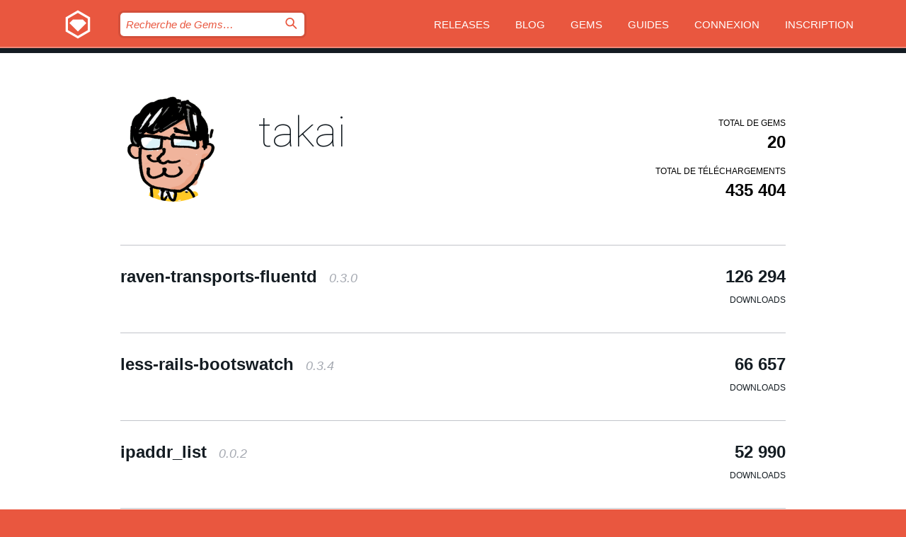

--- FILE ---
content_type: text/html; charset=utf-8
request_url: https://rubygems.org/profiles/takai?locale=fr
body_size: 4240
content:
<!DOCTYPE html>
<html lang="fr">
  <head>
    <title>Profil de takai | RubyGems.org | votre communauté d&#39;hébergement des gems</title>
    <meta charset="UTF-8">
    <meta content="width=device-width, initial-scale=1, maximum-scale=1, user-scalable=0" name="viewport">
    <meta name="google-site-verification" content="AuesbWQ9MCDMmC1lbDlw25RJzyqWOcDYpuaCjgPxEZY" />
    <link rel="apple-touch-icon" href="/apple-touch-icons/apple-touch-icon.png" />
      <link rel="apple-touch-icon" sizes="57x57" href="/apple-touch-icons/apple-touch-icon-57x57.png" />
      <link rel="apple-touch-icon" sizes="72x72" href="/apple-touch-icons/apple-touch-icon-72x72.png" />
      <link rel="apple-touch-icon" sizes="76x76" href="/apple-touch-icons/apple-touch-icon-76x76.png" />
      <link rel="apple-touch-icon" sizes="114x114" href="/apple-touch-icons/apple-touch-icon-114x114.png" />
      <link rel="apple-touch-icon" sizes="120x120" href="/apple-touch-icons/apple-touch-icon-120x120.png" />
      <link rel="apple-touch-icon" sizes="144x144" href="/apple-touch-icons/apple-touch-icon-144x144.png" />
      <link rel="apple-touch-icon" sizes="152x152" href="/apple-touch-icons/apple-touch-icon-152x152.png" />
      <link rel="apple-touch-icon" sizes="180x180" href="/apple-touch-icons/apple-touch-icon-180x180.png" />
    <link rel="mask-icon" href="/rubygems_logo.svg" color="#e9573f">
    <link rel="fluid-icon" href="/fluid-icon.png"/>
    <link rel="search" type="application/opensearchdescription+xml" title="RubyGems.org" href="/opensearch.xml">
    <link rel="shortcut icon" href="/favicon.ico" type="image/x-icon">
    <link rel="stylesheet" href="/assets/application-fda27980.css" />
    <link href="https://fonts.gstatic.com" rel="preconnect" crossorigin>
    <link href='https://fonts.googleapis.com/css?family=Roboto:100&amp;subset=greek,latin,cyrillic,latin-ext' rel='stylesheet' type='text/css'>
    
<link rel="alternate" type="application/atom+xml" href="https://feeds.feedburner.com/gemcutter-latest" title="RubyGems.org | Derniers Gems">

    <meta name="csrf-param" content="authenticity_token" />
<meta name="csrf-token" content="AyQkBaX2Must4AIB5Wp4kechmAgiSO8kRebpiZwRHZSERtAMZA3LQA-E9dA0DXxfkzKuANsGhz26bJ73R-7oOA" />
    
    <script type="importmap" data-turbo-track="reload">{
  "imports": {
    "jquery": "/assets/jquery-15a62848.js",
    "@rails/ujs": "/assets/@rails--ujs-2089e246.js",
    "application": "/assets/application-ae34b86d.js",
    "@hotwired/turbo-rails": "/assets/turbo.min-ad2c7b86.js",
    "@hotwired/stimulus": "/assets/@hotwired--stimulus-132cbc23.js",
    "@hotwired/stimulus-loading": "/assets/stimulus-loading-1fc53fe7.js",
    "@stimulus-components/clipboard": "/assets/@stimulus-components--clipboard-d9c44ea9.js",
    "@stimulus-components/dialog": "/assets/@stimulus-components--dialog-74866932.js",
    "@stimulus-components/reveal": "/assets/@stimulus-components--reveal-77f6cb39.js",
    "@stimulus-components/checkbox-select-all": "/assets/@stimulus-components--checkbox-select-all-e7db6a97.js",
    "github-buttons": "/assets/github-buttons-3337d207.js",
    "webauthn-json": "/assets/webauthn-json-74adc0e8.js",
    "avo.custom": "/assets/avo.custom-4b185d31.js",
    "stimulus-rails-nested-form": "/assets/stimulus-rails-nested-form-3f712873.js",
    "local-time": "/assets/local-time-a331fc59.js",
    "src/oidc_api_key_role_form": "/assets/src/oidc_api_key_role_form-223a59d4.js",
    "src/pages": "/assets/src/pages-64095f36.js",
    "src/transitive_dependencies": "/assets/src/transitive_dependencies-9280dc42.js",
    "src/webauthn": "/assets/src/webauthn-a8b5ca04.js",
    "controllers/application": "/assets/controllers/application-e33ffaa8.js",
    "controllers/autocomplete_controller": "/assets/controllers/autocomplete_controller-e9f78a76.js",
    "controllers/counter_controller": "/assets/controllers/counter_controller-b739ef1d.js",
    "controllers/dialog_controller": "/assets/controllers/dialog_controller-c788489b.js",
    "controllers/dropdown_controller": "/assets/controllers/dropdown_controller-baaf189b.js",
    "controllers/dump_controller": "/assets/controllers/dump_controller-5d671745.js",
    "controllers/exclusive_checkbox_controller": "/assets/controllers/exclusive_checkbox_controller-c624394a.js",
    "controllers/gem_scope_controller": "/assets/controllers/gem_scope_controller-9c330c45.js",
    "controllers": "/assets/controllers/index-236ab973.js",
    "controllers/nav_controller": "/assets/controllers/nav_controller-8f4ea870.js",
    "controllers/onboarding_name_controller": "/assets/controllers/onboarding_name_controller-a65c65ec.js",
    "controllers/radio_reveal_controller": "/assets/controllers/radio_reveal_controller-41774e15.js",
    "controllers/recovery_controller": "/assets/controllers/recovery_controller-b051251b.js",
    "controllers/reveal_controller": "/assets/controllers/reveal_controller-a90af4d9.js",
    "controllers/reveal_search_controller": "/assets/controllers/reveal_search_controller-8dc44279.js",
    "controllers/scroll_controller": "/assets/controllers/scroll_controller-07f12b0d.js",
    "controllers/search_controller": "/assets/controllers/search_controller-79d09057.js",
    "controllers/stats_controller": "/assets/controllers/stats_controller-5bae7b7f.js"
  }
}</script>
<link rel="modulepreload" href="/assets/jquery-15a62848.js" nonce="3a9797ff052b6b8d77adfcb94effa239">
<link rel="modulepreload" href="/assets/@rails--ujs-2089e246.js" nonce="3a9797ff052b6b8d77adfcb94effa239">
<link rel="modulepreload" href="/assets/application-ae34b86d.js" nonce="3a9797ff052b6b8d77adfcb94effa239">
<link rel="modulepreload" href="/assets/turbo.min-ad2c7b86.js" nonce="3a9797ff052b6b8d77adfcb94effa239">
<link rel="modulepreload" href="/assets/@hotwired--stimulus-132cbc23.js" nonce="3a9797ff052b6b8d77adfcb94effa239">
<link rel="modulepreload" href="/assets/stimulus-loading-1fc53fe7.js" nonce="3a9797ff052b6b8d77adfcb94effa239">
<link rel="modulepreload" href="/assets/@stimulus-components--clipboard-d9c44ea9.js" nonce="3a9797ff052b6b8d77adfcb94effa239">
<link rel="modulepreload" href="/assets/@stimulus-components--dialog-74866932.js" nonce="3a9797ff052b6b8d77adfcb94effa239">
<link rel="modulepreload" href="/assets/@stimulus-components--reveal-77f6cb39.js" nonce="3a9797ff052b6b8d77adfcb94effa239">
<link rel="modulepreload" href="/assets/@stimulus-components--checkbox-select-all-e7db6a97.js" nonce="3a9797ff052b6b8d77adfcb94effa239">
<link rel="modulepreload" href="/assets/github-buttons-3337d207.js" nonce="3a9797ff052b6b8d77adfcb94effa239">
<link rel="modulepreload" href="/assets/webauthn-json-74adc0e8.js" nonce="3a9797ff052b6b8d77adfcb94effa239">
<link rel="modulepreload" href="/assets/local-time-a331fc59.js" nonce="3a9797ff052b6b8d77adfcb94effa239">
<link rel="modulepreload" href="/assets/src/oidc_api_key_role_form-223a59d4.js" nonce="3a9797ff052b6b8d77adfcb94effa239">
<link rel="modulepreload" href="/assets/src/pages-64095f36.js" nonce="3a9797ff052b6b8d77adfcb94effa239">
<link rel="modulepreload" href="/assets/src/transitive_dependencies-9280dc42.js" nonce="3a9797ff052b6b8d77adfcb94effa239">
<link rel="modulepreload" href="/assets/src/webauthn-a8b5ca04.js" nonce="3a9797ff052b6b8d77adfcb94effa239">
<link rel="modulepreload" href="/assets/controllers/application-e33ffaa8.js" nonce="3a9797ff052b6b8d77adfcb94effa239">
<link rel="modulepreload" href="/assets/controllers/autocomplete_controller-e9f78a76.js" nonce="3a9797ff052b6b8d77adfcb94effa239">
<link rel="modulepreload" href="/assets/controllers/counter_controller-b739ef1d.js" nonce="3a9797ff052b6b8d77adfcb94effa239">
<link rel="modulepreload" href="/assets/controllers/dialog_controller-c788489b.js" nonce="3a9797ff052b6b8d77adfcb94effa239">
<link rel="modulepreload" href="/assets/controllers/dropdown_controller-baaf189b.js" nonce="3a9797ff052b6b8d77adfcb94effa239">
<link rel="modulepreload" href="/assets/controllers/dump_controller-5d671745.js" nonce="3a9797ff052b6b8d77adfcb94effa239">
<link rel="modulepreload" href="/assets/controllers/exclusive_checkbox_controller-c624394a.js" nonce="3a9797ff052b6b8d77adfcb94effa239">
<link rel="modulepreload" href="/assets/controllers/gem_scope_controller-9c330c45.js" nonce="3a9797ff052b6b8d77adfcb94effa239">
<link rel="modulepreload" href="/assets/controllers/index-236ab973.js" nonce="3a9797ff052b6b8d77adfcb94effa239">
<link rel="modulepreload" href="/assets/controllers/nav_controller-8f4ea870.js" nonce="3a9797ff052b6b8d77adfcb94effa239">
<link rel="modulepreload" href="/assets/controllers/onboarding_name_controller-a65c65ec.js" nonce="3a9797ff052b6b8d77adfcb94effa239">
<link rel="modulepreload" href="/assets/controllers/radio_reveal_controller-41774e15.js" nonce="3a9797ff052b6b8d77adfcb94effa239">
<link rel="modulepreload" href="/assets/controllers/recovery_controller-b051251b.js" nonce="3a9797ff052b6b8d77adfcb94effa239">
<link rel="modulepreload" href="/assets/controllers/reveal_controller-a90af4d9.js" nonce="3a9797ff052b6b8d77adfcb94effa239">
<link rel="modulepreload" href="/assets/controllers/reveal_search_controller-8dc44279.js" nonce="3a9797ff052b6b8d77adfcb94effa239">
<link rel="modulepreload" href="/assets/controllers/scroll_controller-07f12b0d.js" nonce="3a9797ff052b6b8d77adfcb94effa239">
<link rel="modulepreload" href="/assets/controllers/search_controller-79d09057.js" nonce="3a9797ff052b6b8d77adfcb94effa239">
<link rel="modulepreload" href="/assets/controllers/stats_controller-5bae7b7f.js" nonce="3a9797ff052b6b8d77adfcb94effa239">
<script type="module" nonce="3a9797ff052b6b8d77adfcb94effa239">import "application"</script>
  </head>

  <body class="" data-controller="nav" data-nav-expanded-class="mobile-nav-is-expanded">
    <!-- Top banner -->

    <!-- Policies acknowledgment banner -->
    

    <header class="header header--interior" data-nav-target="header collapse">
      <div class="l-wrap--header">
        <a title="RubyGems" class="header__logo-wrap" data-nav-target="logo" href="/">
          <span class="header__logo" data-icon="⬡">⬢</span>
          <span class="t-hidden">RubyGems</span>
</a>        <a class="header__club-sandwich" href="#" data-action="nav#toggle focusin->nav#focus mousedown->nav#mouseDown click@window->nav#hide">
          <span class="t-hidden">Navigation menu</span>
        </a>

        <div class="header__nav-links-wrap">
          <div class="header__search-wrap" role="search">
  <form data-controller="autocomplete" data-autocomplete-selected-class="selected" action="/search" accept-charset="UTF-8" method="get">
    <input type="search" name="query" id="query" placeholder="Recherche de Gems&hellip;" class="header__search" autocomplete="off" aria-autocomplete="list" data-autocomplete-target="query" data-action="autocomplete#suggest keydown.down-&gt;autocomplete#next keydown.up-&gt;autocomplete#prev keydown.esc-&gt;autocomplete#hide keydown.enter-&gt;autocomplete#clear click@window-&gt;autocomplete#hide focus-&gt;autocomplete#suggest blur-&gt;autocomplete#hide" data-nav-target="search" />

    <ul class="suggest-list" role="listbox" data-autocomplete-target="suggestions"></ul>

    <template id="suggestion" data-autocomplete-target="template">
      <li class="menu-item" role="option" tabindex="-1" data-autocomplete-target="item" data-action="click->autocomplete#choose mouseover->autocomplete#highlight"></li>
    </template>

    <label id="querylabel" for="query">
      <span class="t-hidden">Recherche de Gems&hellip;</span>
</label>
    <input type="submit" value="⌕" id="search_submit" class="header__search__icon" aria-labelledby="querylabel" data-disable-with="⌕" />

</form></div>


          <nav class="header__nav-links" data-controller="dropdown">

            <a class="header__nav-link " href="https://rubygems.org/releases">Releases</a>
            <a class="header__nav-link" href="https://blog.rubygems.org">Blog</a>

              <a class="header__nav-link" href="/gems">Gems</a>

            <a class="header__nav-link" href="https://guides.rubygems.org">Guides</a>

              <a class="header__nav-link " href="/sign_in">Connexion</a>
                <a class="header__nav-link " href="/sign_up">Inscription</a>
          </nav>
        </div>
      </div>
    </header>



    <main class="main--interior" data-nav-target="collapse">
        <div class="l-wrap--b">
            <header class="profile__header">
    <div class="profile__header__name-wrap">
      <div id="avatar-frame">
        <img id="profile_gravatar" width="300" height="300" class="profile__header__avatar" src="/users/24505/avatar.jpeg?size=300&amp;theme=light" />
      </div>

        <h1 id="profile-name" class="profile__header__name t-display">
          <a class="t-link--black" href="/profiles/takai">takai</a>
        </h1>


    </div>

    <div class="profile__downloads-wrap">
      <h4 class="gem__downloads__heading t-text--s">
        Total de gems
      </h4>

      <h2 id="profile-gems-count" class="gem__downloads">
        20
      </h2>

      <h4 id="downloads" class="gem__downloads__heading t-text--s">
        Total de téléchargements
      </h4>

      <h2 id="downloads_count" class="gem__downloads">
        435 404
      </h2>
    </div>
  </header>

          

<div id="profile">
  <div class="profile-list">
    <ul>
      <li class="small">
  <div class="gems__gem">
    <span class="gems__gem__info">
      <a href="/gems/raven-transports-fluentd" class="gems__gem__name">
        raven-transports-fluentd
        <span class="gems__gem__version">0.3.0</span>
      </a>
    </span>
    <p class="gems__gem__downloads__count">
      126 294
      <span class="gems__gem__downloads__heading">Downloads</span>
    </p>
  </div>
</li>
<li class="small">
  <div class="gems__gem">
    <span class="gems__gem__info">
      <a href="/gems/less-rails-bootswatch" class="gems__gem__name">
        less-rails-bootswatch
        <span class="gems__gem__version">0.3.4</span>
      </a>
    </span>
    <p class="gems__gem__downloads__count">
      66 657
      <span class="gems__gem__downloads__heading">Downloads</span>
    </p>
  </div>
</li>
<li class="small">
  <div class="gems__gem">
    <span class="gems__gem__info">
      <a href="/gems/ipaddr_list" class="gems__gem__name">
        ipaddr_list
        <span class="gems__gem__version">0.0.2</span>
      </a>
    </span>
    <p class="gems__gem__downloads__count">
      52 990
      <span class="gems__gem__downloads__heading">Downloads</span>
    </p>
  </div>
</li>
<li class="small">
  <div class="gems__gem">
    <span class="gems__gem__info">
      <a href="/gems/classx" class="gems__gem__name">
        classx
        <span class="gems__gem__version">0.0.7</span>
      </a>
    </span>
    <p class="gems__gem__downloads__count">
      38 396
      <span class="gems__gem__downloads__heading">Downloads</span>
    </p>
  </div>
</li>
<li class="small">
  <div class="gems__gem">
    <span class="gems__gem__info">
      <a href="/gems/rack-auth-ip" class="gems__gem__name">
        rack-auth-ip
        <span class="gems__gem__version">0.0.7</span>
      </a>
    </span>
    <p class="gems__gem__downloads__count">
      33 821
      <span class="gems__gem__downloads__heading">Downloads</span>
    </p>
  </div>
</li>
<li class="small">
  <div class="gems__gem">
    <span class="gems__gem__info">
      <a href="/gems/embulk-filter-query_string" class="gems__gem__name">
        embulk-filter-query_string
        <span class="gems__gem__version">0.2.1</span>
      </a>
    </span>
    <p class="gems__gem__downloads__count">
      15 880
      <span class="gems__gem__downloads__heading">Downloads</span>
    </p>
  </div>
</li>
<li class="small">
  <div class="gems__gem">
    <span class="gems__gem__info">
      <a href="/gems/ruboty-toggle_switch" class="gems__gem__name">
        ruboty-toggle_switch
        <span class="gems__gem__version">0.4.2</span>
      </a>
    </span>
    <p class="gems__gem__downloads__count">
      15 133
      <span class="gems__gem__downloads__heading">Downloads</span>
    </p>
  </div>
</li>
<li class="small">
  <div class="gems__gem">
    <span class="gems__gem__info">
      <a href="/gems/date_time-smart" class="gems__gem__name">
        date_time-smart
        <span class="gems__gem__version">0.0.3</span>
      </a>
    </span>
    <p class="gems__gem__downloads__count">
      14 808
      <span class="gems__gem__downloads__heading">Downloads</span>
    </p>
  </div>
</li>
<li class="small">
  <div class="gems__gem">
    <span class="gems__gem__info">
      <a href="/gems/rspec-fixture" class="gems__gem__name">
        rspec-fixture
        <span class="gems__gem__version">0.0.2</span>
      </a>
    </span>
    <p class="gems__gem__downloads__count">
      10 015
      <span class="gems__gem__downloads__heading">Downloads</span>
    </p>
  </div>
</li>
<li class="small">
  <div class="gems__gem">
    <span class="gems__gem__info">
      <a href="/gems/function_importer" class="gems__gem__name">
        function_importer
        <span class="gems__gem__version">0.0.2</span>
      </a>
    </span>
    <p class="gems__gem__downloads__count">
      9 730
      <span class="gems__gem__downloads__heading">Downloads</span>
    </p>
  </div>
</li>
<li class="small">
  <div class="gems__gem">
    <span class="gems__gem__info">
      <a href="/gems/foreman-kicker" class="gems__gem__name">
        foreman-kicker
        <span class="gems__gem__version">0.2.0</span>
      </a>
    </span>
    <p class="gems__gem__downloads__count">
      8 121
      <span class="gems__gem__downloads__heading">Downloads</span>
    </p>
  </div>
</li>
<li class="small">
  <div class="gems__gem">
    <span class="gems__gem__info">
      <a href="/gems/date_time-duration" class="gems__gem__name">
        date_time-duration
        <span class="gems__gem__version">0.0.1</span>
      </a>
    </span>
    <p class="gems__gem__downloads__count">
      6 008
      <span class="gems__gem__downloads__heading">Downloads</span>
    </p>
  </div>
</li>
<li class="small">
  <div class="gems__gem">
    <span class="gems__gem__info">
      <a href="/gems/classx-pluggable" class="gems__gem__name">
        classx-pluggable
        <span class="gems__gem__version">0.0.1</span>
      </a>
    </span>
    <p class="gems__gem__downloads__count">
      5 994
      <span class="gems__gem__downloads__heading">Downloads</span>
    </p>
  </div>
</li>
<li class="small">
  <div class="gems__gem">
    <span class="gems__gem__info">
      <a href="/gems/as_jsonable" class="gems__gem__name">
        as_jsonable
        <span class="gems__gem__version">0.1.0</span>
      </a>
    </span>
    <p class="gems__gem__downloads__count">
      5 663
      <span class="gems__gem__downloads__heading">Downloads</span>
    </p>
  </div>
</li>
<li class="small">
  <div class="gems__gem">
    <span class="gems__gem__info">
      <a href="/gems/rugem" class="gems__gem__name">
        rugem
        <span class="gems__gem__version">0.0.1</span>
      </a>
    </span>
    <p class="gems__gem__downloads__count">
      5 149
      <span class="gems__gem__downloads__heading">Downloads</span>
    </p>
  </div>
</li>
<li class="small">
  <div class="gems__gem">
    <span class="gems__gem__info">
      <a href="/gems/grizzly" class="gems__gem__name">
        grizzly
        <span class="gems__gem__version">1.6.0</span>
      </a>
    </span>
    <p class="gems__gem__downloads__count">
      5 012
      <span class="gems__gem__downloads__heading">Downloads</span>
    </p>
  </div>
</li>
<li class="small">
  <div class="gems__gem">
    <span class="gems__gem__info">
      <a href="/gems/ruote-nats" class="gems__gem__name">
        ruote-nats
        <span class="gems__gem__version">0.1.0</span>
      </a>
    </span>
    <p class="gems__gem__downloads__count">
      4 558
      <span class="gems__gem__downloads__heading">Downloads</span>
    </p>
  </div>
</li>
<li class="small">
  <div class="gems__gem">
    <span class="gems__gem__info">
      <a href="/gems/ruboty-revision" class="gems__gem__name">
        ruboty-revision
        <span class="gems__gem__version">1.0.0</span>
      </a>
    </span>
    <p class="gems__gem__downloads__count">
      4 152
      <span class="gems__gem__downloads__heading">Downloads</span>
    </p>
  </div>
</li>
<li class="small">
  <div class="gems__gem">
    <span class="gems__gem__info">
      <a href="/gems/embulk-filter-url_encode" class="gems__gem__name">
        embulk-filter-url_encode
        <span class="gems__gem__version">0.1.0</span>
      </a>
    </span>
    <p class="gems__gem__downloads__count">
      4 112
      <span class="gems__gem__downloads__heading">Downloads</span>
    </p>
  </div>
</li>
<li class="small">
  <div class="gems__gem">
    <span class="gems__gem__info">
      <a href="/gems/bmp2ssd1306" class="gems__gem__name">
        bmp2ssd1306
        <span class="gems__gem__version">0.1.0</span>
      </a>
    </span>
    <p class="gems__gem__downloads__count">
      2 911
      <span class="gems__gem__downloads__heading">Downloads</span>
    </p>
  </div>
</li>

    </ul>
  </div>
</div>

        </div>
    </main>

    <footer class="footer" data-nav-target="collapse">
      <div class="l-wrap--footer">
        <div class="l-overflow">
          <div class="nav--v l-col--r--pad">
            <a class="nav--v__link--footer" href="https://status.rubygems.org">Statut</a>
            <a class="nav--v__link--footer" href="https://uptime.rubygems.org">Uptime</a>
            <a class="nav--v__link--footer" href="https://github.com/rubygems/rubygems.org">Code</a>
            <a class="nav--v__link--footer" href="/pages/data">Données</a>
            <a class="nav--v__link--footer" href="/stats">Stats</a>
            <a class="nav--v__link--footer" href="https://guides.rubygems.org/contributing/">Contribuer</a>
              <a class="nav--v__link--footer" href="/pages/about">À propos</a>
            <a class="nav--v__link--footer" href="mailto:support@rubygems.org">Aide</a>
            <a class="nav--v__link--footer" href="https://guides.rubygems.org/rubygems-org-api">API</a>
            <a class="nav--v__link--footer" href="/policies">Policies</a>
            <a class="nav--v__link--footer" href="/pages/supporters">Support Us</a>
              <a class="nav--v__link--footer" href="/pages/security">Security</a>
          </div>
          <div class="l-colspan--l colspan--l--has-border">
            <div class="footer__about">
              <p>
                RubyGems.org est le service d&rsquo;hébergement de la communauté Ruby. Publiez vos gems instantanément et utilisez-les. Utilisez l'API pour interagir et trouver des informations sur les gems disponibles. Contribuez et améliorez ce site avec nous !
              </p>
              <p>
                RubyGems.org est rendu possible grâce à un partenariat avec la communauté Ruby au sens large. <a href="https://www.fastly.com/">Fastly</a> fournisseur de bande passante et du support CDN, <a href="https://www.rubycentral.org/">Ruby Central</a> qui couvre les frais d'infrastructure, et qui finance le développement et l'administration des serveurs. <a href="/pages/supporters">Apprenez en plus sur nos sponsors et comment ils travaillent entre eux.</a>
              </p>
            </div>
          </div>
        </div>
      </div>
      <div class="footer__sponsors">
        <a class="footer__sponsor footer__sponsor__ruby_central" href="https://rubycentral.org/open-source/" target="_blank" rel="noopener">
          Operated by
          <span class="t-hidden">Ruby Central</span>
        </a>
        <a class="footer__sponsor footer__sponsor__dockyard" href="https://dockyard.com/ruby-on-rails-consulting" target="_blank" rel="noopener">
          Design par
          <span class="t-hidden">DockYard</span>
        </a>
        <a class="footer__sponsor footer__sponsor__aws" href="https://aws.amazon.com/" target="_blank" rel="noopener">
          Hébergé par
          <span class="t-hidden">AWS</span>
        </a>
        <a class="footer__sponsor footer__sponsor__dnsimple" href="https://dnsimple.link/resolving-rubygems" target="_blank" rel="noopener">
          Résolu par
          <span class="t-hidden">DNSimple</span>
        </a>
        <a class="footer__sponsor footer__sponsor__datadog" href="https://www.datadoghq.com/" target="_blank" rel="noopener">
          Monitoring par
          <span class="t-hidden">Datadog</span>
        </a>
        <a class="footer__sponsor footer__sponsor__fastly" href="https://www.fastly.com/customers/ruby-central" target="_blank" rel="noopener">
          Gems mis à disposition par
          <span class="t-hidden">Fastly</span>
        </a>
        <a class="footer__sponsor footer__sponsor__honeybadger" href="https://www.honeybadger.io/" target="_blank" rel="noopener">
          Monitoring par
          <span class="t-hidden">Honeybadger</span>
        </a>
        <a class="footer__sponsor footer__sponsor__mend" href="https://mend.io/" target="_blank" rel="noopener">
          Secured by
          <span class="t-hidden">Mend.io</span>
        </a>
      </div>
      <div class="footer__language_selector">
          <div class="footer__language">
            <a class="nav--v__link--footer" href="/profiles/takai?locale=en">English</a>
          </div>
          <div class="footer__language">
            <a class="nav--v__link--footer" href="/profiles/takai?locale=nl">Nederlands</a>
          </div>
          <div class="footer__language">
            <a class="nav--v__link--footer" href="/profiles/takai?locale=zh-CN">简体中文</a>
          </div>
          <div class="footer__language">
            <a class="nav--v__link--footer" href="/profiles/takai?locale=zh-TW">正體中文</a>
          </div>
          <div class="footer__language">
            <a class="nav--v__link--footer" href="/profiles/takai?locale=pt-BR">Português do Brasil</a>
          </div>
          <div class="footer__language">
            <a class="nav--v__link--footer" href="/profiles/takai?locale=fr">Français</a>
          </div>
          <div class="footer__language">
            <a class="nav--v__link--footer" href="/profiles/takai?locale=es">Español</a>
          </div>
          <div class="footer__language">
            <a class="nav--v__link--footer" href="/profiles/takai?locale=de">Deutsch</a>
          </div>
          <div class="footer__language">
            <a class="nav--v__link--footer" href="/profiles/takai?locale=ja">日本語</a>
          </div>
      </div>
    </footer>
    
    <script type="text/javascript" defer src="https://www.fastly-insights.com/insights.js?k=3e63c3cd-fc37-4b19-80b9-65ce64af060a"></script>
  </body>
</html>
